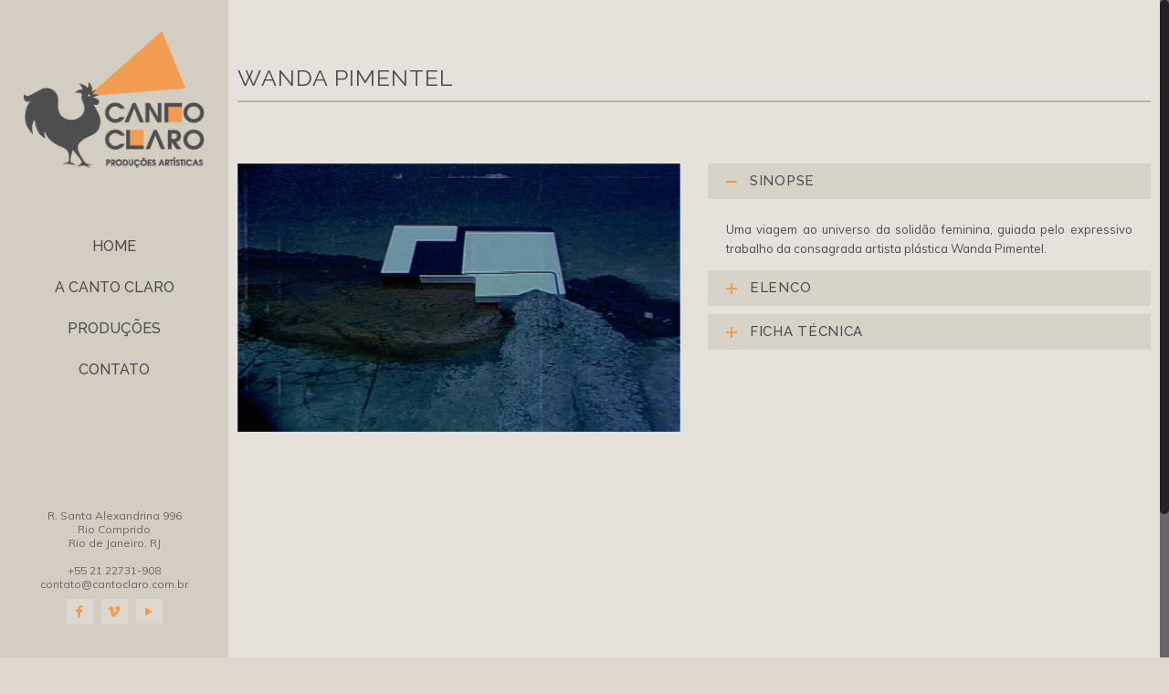

--- FILE ---
content_type: text/html; charset=UTF-8
request_url: http://www.cantoclaro.com.br/wanda-pimentel/
body_size: 16702
content:
<!DOCTYPE html>
<html class="no-js" lang="pt-BR" prefix="og: http://ogp.me/ns#" itemscope="itemscope" itemtype="http://schema.org/Article">

<!-- head -->
<head>

<!-- meta -->
<meta charset="UTF-8" />
<meta name="viewport" content="width=device-width, initial-scale=1, maximum-scale=1">
<meta name="description" content="Só mais um site WordPress" />

<link rel="shortcut icon" href="http://www.cantoclaro.com.br/wp-content/uploads/2016/06/Logo1site.png" />	
	

<!-- wp_head() -->
<title>Wanda Pimentel | Canto Claro Produções Artísticas</title>
<!-- script | dynamic -->
<script id="mfn-dnmc-config-js">
//<![CDATA[
window.mfn_ajax = "http://www.cantoclaro.com.br/wp-admin/admin-ajax.php";
window.mfn_mobile_init = 786;
window.mfn_nicescroll = 40;
window.mfn_parallax = "translate3d";
window.mfn_prettyphoto = {style:"light_square", width:0, height:0};
window.mfn_sliders = {blog:0, clients:0, offer:0, portfolio:0, shop:0, slider:0, testimonials:0};
window.mfn_retina_disable = 0;
//]]>
</script>

<!-- This site is optimized with the Yoast SEO plugin v4.4 - https://yoast.com/wordpress/plugins/seo/ -->
<link rel="canonical" href="http://www.cantoclaro.com.br/wanda-pimentel/" />
<meta property="og:locale" content="pt_BR" />
<meta property="og:type" content="article" />
<meta property="og:title" content="Wanda Pimentel | Canto Claro Produções Artísticas" />
<meta property="og:url" content="http://www.cantoclaro.com.br/wanda-pimentel/" />
<meta property="og:site_name" content="Canto Claro Produções Artísticas" />
<meta property="article:section" content="documentário" />
<meta property="article:published_time" content="2016-07-21T00:31:43-03:00" />
<meta property="article:modified_time" content="2016-07-21T00:56:31-03:00" />
<meta property="og:updated_time" content="2016-07-21T00:56:31-03:00" />
<meta property="og:image" content="http://www.cantoclaro.com.br/wp-content/uploads/2016/07/Wanda-7.jpg" />
<meta property="og:image:width" content="1298" />
<meta property="og:image:height" content="786" />
<meta name="twitter:card" content="summary" />
<meta name="twitter:title" content="Wanda Pimentel | Canto Claro Produções Artísticas" />
<meta name="twitter:image" content="http://www.cantoclaro.com.br/wp-content/uploads/2016/07/Wanda-7.jpg" />
<!-- / Yoast SEO plugin. -->

<link rel="alternate" type="application/rss+xml" title="Feed para Canto Claro Produções Artísticas &raquo;" href="http://www.cantoclaro.com.br/feed/" />
		<script type="text/javascript">
			window._wpemojiSettings = {"baseUrl":"https:\/\/s.w.org\/images\/core\/emoji\/72x72\/","ext":".png","source":{"concatemoji":"http:\/\/www.cantoclaro.com.br\/wp-includes\/js\/wp-emoji-release.min.js?ver=4.5.32"}};
			!function(e,o,t){var a,n,r;function i(e){var t=o.createElement("script");t.src=e,t.type="text/javascript",o.getElementsByTagName("head")[0].appendChild(t)}for(r=Array("simple","flag","unicode8","diversity"),t.supports={everything:!0,everythingExceptFlag:!0},n=0;n<r.length;n++)t.supports[r[n]]=function(e){var t,a,n=o.createElement("canvas"),r=n.getContext&&n.getContext("2d"),i=String.fromCharCode;if(!r||!r.fillText)return!1;switch(r.textBaseline="top",r.font="600 32px Arial",e){case"flag":return r.fillText(i(55356,56806,55356,56826),0,0),3e3<n.toDataURL().length;case"diversity":return r.fillText(i(55356,57221),0,0),a=(t=r.getImageData(16,16,1,1).data)[0]+","+t[1]+","+t[2]+","+t[3],r.fillText(i(55356,57221,55356,57343),0,0),a!=(t=r.getImageData(16,16,1,1).data)[0]+","+t[1]+","+t[2]+","+t[3];case"simple":return r.fillText(i(55357,56835),0,0),0!==r.getImageData(16,16,1,1).data[0];case"unicode8":return r.fillText(i(55356,57135),0,0),0!==r.getImageData(16,16,1,1).data[0]}return!1}(r[n]),t.supports.everything=t.supports.everything&&t.supports[r[n]],"flag"!==r[n]&&(t.supports.everythingExceptFlag=t.supports.everythingExceptFlag&&t.supports[r[n]]);t.supports.everythingExceptFlag=t.supports.everythingExceptFlag&&!t.supports.flag,t.DOMReady=!1,t.readyCallback=function(){t.DOMReady=!0},t.supports.everything||(a=function(){t.readyCallback()},o.addEventListener?(o.addEventListener("DOMContentLoaded",a,!1),e.addEventListener("load",a,!1)):(e.attachEvent("onload",a),o.attachEvent("onreadystatechange",function(){"complete"===o.readyState&&t.readyCallback()})),(a=t.source||{}).concatemoji?i(a.concatemoji):a.wpemoji&&a.twemoji&&(i(a.twemoji),i(a.wpemoji)))}(window,document,window._wpemojiSettings);
		</script>
		<style type="text/css">
img.wp-smiley,
img.emoji {
	display: inline !important;
	border: none !important;
	box-shadow: none !important;
	height: 1em !important;
	width: 1em !important;
	margin: 0 .07em !important;
	vertical-align: -0.1em !important;
	background: none !important;
	padding: 0 !important;
}
</style>
<link rel='stylesheet' id='layerslider-css'  href='http://www.cantoclaro.com.br/wp-content/plugins/LayerSlider/static/css/layerslider.css?ver=5.6.2' type='text/css' media='all' />
<link rel='stylesheet' id='ls-google-fonts-css'  href='http://fonts.googleapis.com/css?family=Lato:100,300,regular,700,900%7COpen+Sans:300%7CIndie+Flower:regular%7COswald:300,regular,700&#038;subset=latin%2Clatin-ext' type='text/css' media='all' />
<link rel='stylesheet' id='contact-form-7-css'  href='http://www.cantoclaro.com.br/wp-content/plugins/contact-form-7/includes/css/styles.css?ver=4.4.2' type='text/css' media='all' />
<link rel='stylesheet' id='essential-grid-plugin-settings-css'  href='http://www.cantoclaro.com.br/wp-content/plugins/essential-grid/public/assets/css/settings.css?ver=2.0.8' type='text/css' media='all' />
<link rel='stylesheet' id='tp-open-sans-css'  href='http://fonts.googleapis.com/css?family=Open+Sans%3A300%2C400%2C600%2C700%2C800&#038;ver=4.5.32' type='text/css' media='all' />
<link rel='stylesheet' id='tp-raleway-css'  href='http://fonts.googleapis.com/css?family=Raleway%3A100%2C200%2C300%2C400%2C500%2C600%2C700%2C800%2C900&#038;ver=4.5.32' type='text/css' media='all' />
<link rel='stylesheet' id='tp-droid-serif-css'  href='http://fonts.googleapis.com/css?family=Droid+Serif%3A400%2C700&#038;ver=4.5.32' type='text/css' media='all' />
<link rel='stylesheet' id='rs-plugin-settings-css'  href='http://www.cantoclaro.com.br/wp-content/plugins/revslider/public/assets/css/settings.css?ver=5.2.5' type='text/css' media='all' />
<style id='rs-plugin-settings-inline-css' type='text/css'>
#rs-demo-id {}
</style>
<link rel='stylesheet' id='style-css'  href='http://www.cantoclaro.com.br/wp-content/themes/cinema/style.css?ver=12.9' type='text/css' media='all' />
<link rel='stylesheet' id='mfn-base-css'  href='http://www.cantoclaro.com.br/wp-content/themes/cinema/css/base.css?ver=12.9' type='text/css' media='all' />
<link rel='stylesheet' id='mfn-layout-css'  href='http://www.cantoclaro.com.br/wp-content/themes/cinema/css/layout.css?ver=12.9' type='text/css' media='all' />
<link rel='stylesheet' id='mfn-shortcodes-css'  href='http://www.cantoclaro.com.br/wp-content/themes/cinema/css/shortcodes.css?ver=12.9' type='text/css' media='all' />
<link rel='stylesheet' id='mfn-animations-css'  href='http://www.cantoclaro.com.br/wp-content/themes/cinema/assets/animations/animations.min.css?ver=12.9' type='text/css' media='all' />
<link rel='stylesheet' id='mfn-jquery-ui-css'  href='http://www.cantoclaro.com.br/wp-content/themes/cinema/assets/ui/jquery.ui.all.css?ver=12.9' type='text/css' media='all' />
<link rel='stylesheet' id='mfn-prettyPhoto-css'  href='http://www.cantoclaro.com.br/wp-content/themes/cinema/assets/prettyPhoto/prettyPhoto.css?ver=12.9' type='text/css' media='all' />
<link rel='stylesheet' id='mfn-jplayer-css'  href='http://www.cantoclaro.com.br/wp-content/themes/cinema/assets/jplayer/css/jplayer.blue.monday.css?ver=12.9' type='text/css' media='all' />
<link rel='stylesheet' id='mfn-responsive-css'  href='http://www.cantoclaro.com.br/wp-content/themes/cinema/css/responsive.css?ver=12.9' type='text/css' media='all' />
<link rel='stylesheet' id='Muli-css'  href='http://fonts.googleapis.com/css?family=Muli%3A400%2C500italic%2C600&#038;ver=4.5.32' type='text/css' media='all' />
<link rel='stylesheet' id='Raleway-css'  href='http://fonts.googleapis.com/css?family=Raleway%3A400%2C500italic%2C600&#038;ver=4.5.32' type='text/css' media='all' />
<link rel='stylesheet' id='Patua+One-css'  href='http://fonts.googleapis.com/css?family=Patua+One%3A400%2C500italic%2C600&#038;ver=4.5.32' type='text/css' media='all' />
<link rel='stylesheet' id='js_composer_front-css'  href='http://www.cantoclaro.com.br/wp-content/plugins/js_composer/assets/css/js_composer.min.css?ver=4.11.2.1' type='text/css' media='all' />
<script type='text/javascript' src='http://www.cantoclaro.com.br/wp-content/plugins/LayerSlider/static/js/greensock.js?ver=1.11.8'></script>
<script type='text/javascript' src='http://www.cantoclaro.com.br/wp-includes/js/jquery/jquery.js?ver=1.12.4'></script>
<script type='text/javascript' src='http://www.cantoclaro.com.br/wp-includes/js/jquery/jquery-migrate.min.js?ver=1.4.1'></script>
<script type='text/javascript' src='http://www.cantoclaro.com.br/wp-content/plugins/LayerSlider/static/js/layerslider.kreaturamedia.jquery.js?ver=5.6.2'></script>
<script type='text/javascript' src='http://www.cantoclaro.com.br/wp-content/plugins/LayerSlider/static/js/layerslider.transitions.js?ver=5.6.2'></script>
<script type='text/javascript' src='http://www.cantoclaro.com.br/wp-content/plugins/essential-grid/public/assets/js/lightbox.js?ver=2.0.8'></script>
<script type='text/javascript' src='http://www.cantoclaro.com.br/wp-content/plugins/essential-grid/public/assets/js/jquery.themepunch.tools.min.js?ver=2.0.8'></script>
<script type='text/javascript' src='http://www.cantoclaro.com.br/wp-content/plugins/essential-grid/public/assets/js/jquery.themepunch.essential.min.js?ver=2.0.8'></script>
<script type='text/javascript' src='http://www.cantoclaro.com.br/wp-content/plugins/revslider/public/assets/js/jquery.themepunch.revolution.min.js?ver=5.2.5'></script>
<link rel='https://api.w.org/' href='http://www.cantoclaro.com.br/wp-json/' />
<link rel="EditURI" type="application/rsd+xml" title="RSD" href="http://www.cantoclaro.com.br/xmlrpc.php?rsd" />
<link rel="wlwmanifest" type="application/wlwmanifest+xml" href="http://www.cantoclaro.com.br/wp-includes/wlwmanifest.xml" /> 
<meta name="generator" content="WordPress 4.5.32" />
<link rel='shortlink' href='http://www.cantoclaro.com.br/?p=282' />
<link rel="alternate" type="application/json+oembed" href="http://www.cantoclaro.com.br/wp-json/oembed/1.0/embed?url=http%3A%2F%2Fwww.cantoclaro.com.br%2Fwanda-pimentel%2F" />
<link rel="alternate" type="text/xml+oembed" href="http://www.cantoclaro.com.br/wp-json/oembed/1.0/embed?url=http%3A%2F%2Fwww.cantoclaro.com.br%2Fwanda-pimentel%2F&#038;format=xml" />
		<script type="text/javascript">
			var ajaxRevslider;
			
			jQuery(document).ready(function() {
				// CUSTOM AJAX CONTENT LOADING FUNCTION
				ajaxRevslider = function(obj) {
				
					// obj.type : Post Type
					// obj.id : ID of Content to Load
					// obj.aspectratio : The Aspect Ratio of the Container / Media
					// obj.selector : The Container Selector where the Content of Ajax will be injected. It is done via the Essential Grid on Return of Content
					
					var content = "";

					data = {};
					
					data.action = 'revslider_ajax_call_front';
					data.client_action = 'get_slider_html';
					data.token = '876f899f6a';
					data.type = obj.type;
					data.id = obj.id;
					data.aspectratio = obj.aspectratio;
					
					// SYNC AJAX REQUEST
					jQuery.ajax({
						type:"post",
						url:"http://www.cantoclaro.com.br/wp-admin/admin-ajax.php",
						dataType: 'json',
						data:data,
						async:false,
						success: function(ret, textStatus, XMLHttpRequest) {
							if(ret.success == true)
								content = ret.data;								
						},
						error: function(e) {
							console.log(e);
						}
					});
					
					 // FIRST RETURN THE CONTENT WHEN IT IS LOADED !!
					 return content;						 
				};
				
				// CUSTOM AJAX FUNCTION TO REMOVE THE SLIDER
				var ajaxRemoveRevslider = function(obj) {
					return jQuery(obj.selector+" .rev_slider").revkill();
				};

				// EXTEND THE AJAX CONTENT LOADING TYPES WITH TYPE AND FUNCTION
				var extendessential = setInterval(function() {
					if (jQuery.fn.tpessential != undefined) {
						clearInterval(extendessential);
						if(typeof(jQuery.fn.tpessential.defaults) !== 'undefined') {
							jQuery.fn.tpessential.defaults.ajaxTypes.push({type:"revslider",func:ajaxRevslider,killfunc:ajaxRemoveRevslider,openAnimationSpeed:0.3});   
							// type:  Name of the Post to load via Ajax into the Essential Grid Ajax Container
							// func: the Function Name which is Called once the Item with the Post Type has been clicked
							// killfunc: function to kill in case the Ajax Window going to be removed (before Remove function !
							// openAnimationSpeed: how quick the Ajax Content window should be animated (default is 0.3)
						}
					}
				},30);
			});
		</script>
		<script type="text/javascript">
(function(url){
	if(/(?:Chrome\/26\.0\.1410\.63 Safari\/537\.31|WordfenceTestMonBot)/.test(navigator.userAgent)){ return; }
	var addEvent = function(evt, handler) {
		if (window.addEventListener) {
			document.addEventListener(evt, handler, false);
		} else if (window.attachEvent) {
			document.attachEvent('on' + evt, handler);
		}
	};
	var removeEvent = function(evt, handler) {
		if (window.removeEventListener) {
			document.removeEventListener(evt, handler, false);
		} else if (window.detachEvent) {
			document.detachEvent('on' + evt, handler);
		}
	};
	var evts = 'contextmenu dblclick drag dragend dragenter dragleave dragover dragstart drop keydown keypress keyup mousedown mousemove mouseout mouseover mouseup mousewheel scroll'.split(' ');
	var logHuman = function() {
		if (window.wfLogHumanRan) { return; }
		window.wfLogHumanRan = true;
		var wfscr = document.createElement('script');
		wfscr.type = 'text/javascript';
		wfscr.async = true;
		wfscr.src = url + '&r=' + Math.random();
		(document.getElementsByTagName('head')[0]||document.getElementsByTagName('body')[0]).appendChild(wfscr);
		for (var i = 0; i < evts.length; i++) {
			removeEvent(evts[i], logHuman);
		}
	};
	for (var i = 0; i < evts.length; i++) {
		addEvent(evts[i], logHuman);
	}
})('//www.cantoclaro.com.br/?wordfence_lh=1&hid=9840B1CCFEB76DEFA58B462058714DD3');
</script><!-- style | dynamic -->
<style id="mfn-dnmc-style-css">
@media only screen and (min-width: 1240px) {body:not(.header-simple) #Top_bar #menu { display:block !important; }.tr-menu #Top_bar #menu { background:none !important;}#Top_bar .menu > li > ul.mfn-megamenu { width:984px; }#Top_bar .menu > li > ul.mfn-megamenu > li { float:left;}#Top_bar .menu > li > ul.mfn-megamenu > li.mfn-megamenu-cols-1 { width:100%;}#Top_bar .menu > li > ul.mfn-megamenu > li.mfn-megamenu-cols-2 { width:50%;}#Top_bar .menu > li > ul.mfn-megamenu > li.mfn-megamenu-cols-3 { width:33.33%;}#Top_bar .menu > li > ul.mfn-megamenu > li.mfn-megamenu-cols-4 { width:25%;}#Top_bar .menu > li > ul.mfn-megamenu > li.mfn-megamenu-cols-5 { width:20%;}#Top_bar .menu > li > ul.mfn-megamenu > li.mfn-megamenu-cols-6 { width:16.66%;}#Top_bar .menu > li > ul.mfn-megamenu > li > ul { display:block !important; position:inherit; left:auto; top:auto; border-width: 0 1px 0 0; }#Top_bar .menu > li > ul.mfn-megamenu > li:last-child > ul{ border: 0; }#Top_bar .menu > li > ul.mfn-megamenu > li > ul li { width: auto; }#Top_bar .menu > li > ul.mfn-megamenu a.mfn-megamenu-title { text-transform: uppercase; font-weight:400; background:none;}#Top_bar .menu > li > ul.mfn-megamenu a .menu-arrow { display: none; }.menuo-right #Top_bar .menu > li > ul.mfn-megamenu { left:auto; right:0;}.menuo-right #Top_bar .menu > li > ul.mfn-megamenu-bg { box-sizing:border-box;}#Top_bar .menu > li > ul.mfn-megamenu-bg { padding:20px 166px 20px 20px; background-repeat:no-repeat; background-position: bottom right; }#Top_bar .menu > li > ul.mfn-megamenu-bg > li { background:none;}#Top_bar .menu > li > ul.mfn-megamenu-bg > li a { border:none;}#Top_bar .menu > li > ul.mfn-megamenu-bg > li > ul { background:none !important;-webkit-box-shadow: 0 0 0 0;-moz-box-shadow: 0 0 0 0;box-shadow: 0 0 0 0;}.header-plain:not(.menuo-right) #Header .top_bar_left { width:auto !important;}.header-stack.header-center #Top_bar #menu { display: inline-block !important;}.header-simple {}.header-simple #Top_bar #menu { display:none; height: auto; width: 300px; bottom: auto; top: 100%; right: 1px; position: absolute; margin: 0px;}.header-simple #Header a.responsive-menu-toggle { display:block; line-height: 35px; font-size: 25px; position:absolute; right: 10px; }.header-simple #Header a:hover.responsive-menu-toggle { text-decoration: none; }.header-simple #Top_bar #menu > ul { width:100%; float: left; }.header-simple #Top_bar #menu ul li { width: 100%; padding-bottom: 0; border-right: 0; position: relative; }.header-simple #Top_bar #menu ul li a { padding:0 20px; margin:0; display: block; height: auto; line-height: normal; border:none; }.header-simple #Top_bar #menu ul li a:after { display:none;}.header-simple #Top_bar #menu ul li a span { border:none; line-height:48px; display:inline; padding:0;}.header-simple #Top_bar #menu ul li.submenu .menu-toggle { display:block; position:absolute; right:0; top:0; width:48px; height:48px; line-height:48px; font-size:30px; text-align:center; color:#d6d6d6; border-left:1px solid #eee; cursor:pointer;}.header-simple #Top_bar #menu ul li.submenu .menu-toggle:after { content:"+"}.header-simple #Top_bar #menu ul li.hover > .menu-toggle:after { content:"-"}.header-simple #Top_bar #menu ul li.hover a { border-bottom: 0; }.header-simple #Top_bar #menu ul.mfn-megamenu li .menu-toggle { display:none;}.header-simple #Top_bar #menu ul li ul { position:relative !important; left:0 !important; top:0; padding: 0; margin-left: 0 !important; width:auto !important; background-image:none;}.header-simple #Top_bar #menu ul li ul li { width:100% !important;}.header-simple #Top_bar #menu ul li ul li a { padding: 0 20px 0 30px;}.header-simple #Top_bar #menu ul li ul li a .menu-arrow { display: none;}.header-simple #Top_bar #menu ul li ul li a span { padding:0;}.header-simple #Top_bar #menu ul li ul li a span:after { display:none !important;}.header-simple #Top_bar .menu > li > ul.mfn-megamenu a.mfn-megamenu-title { text-transform: uppercase; font-weight:400;}.header-simple #Top_bar .menu > li > ul.mfn-megamenu > li > ul { display:block !important; position:inherit; left:auto; top:auto;}.header-simple #Top_bar #menu ul li ul li ul { border-left: 0 !important; padding: 0; top: 0; }.header-simple #Top_bar #menu ul li ul li ul li a { padding: 0 20px 0 40px;}.rtl.header-simple#Top_bar #menu { left: 1px; right: auto;}.rtl.header-simple #Top_bar a.responsive-menu-toggle { left:10px; right:auto; }.rtl.header-simple #Top_bar #menu ul li.submenu .menu-toggle { left:0; right:auto; border-left:none; border-right:1px solid #eee;}.rtl.header-simple #Top_bar #menu ul li ul { left:auto !important; right:0 !important;}.rtl.header-simple #Top_bar #menu ul li ul li a { padding: 0 30px 0 20px;}.rtl.header-simple #Top_bar #menu ul li ul li ul li a { padding: 0 40px 0 20px;}.menu-highlight #Top_bar .menu > li { margin: 0 2px; }.menu-highlight:not(.header-creative) #Top_bar .menu > li > a { margin: 20px 0; padding: 0; -webkit-border-radius: 5px; border-radius: 5px; }.menu-highlight #Top_bar .menu > li > a:after { display: none; }.menu-highlight #Top_bar .menu > li > a span:not(.description) { line-height: 50px; }.menu-highlight #Top_bar .menu > li > a span.description { display: none; }.menu-highlight.header-stack #Top_bar .menu > li > a { margin: 10px 0 !important; }.menu-highlight.header-stack #Top_bar .menu > li > a span:not(.description) { line-height: 40px; }.menu-highlight.header-fixed #Top_bar .menu > li > a { margin: 10px 0 !important; padding: 5px 0; }.menu-highlight.header-fixed #Top_bar .menu > li > a span { line-height:30px;}.menu-highlight.header-transparent #Top_bar .menu > li > a { margin: 5px 0; }.menu-highlight.header-simple #Top_bar #menu ul li,.menu-highlight.header-creative #Top_bar #menu ul li { margin: 0; }.menu-highlight.header-simple #Top_bar #menu ul li > a,.menu-highlight.header-creative #Top_bar #menu ul li > a { -webkit-border-radius: 0; border-radius: 0; }.menu-highlight:not(.header-simple) #Top_bar.is-sticky .menu > li > a { margin: 10px 0 !important; padding: 5px 0 !important; }.menu-highlight:not(.header-simple) #Top_bar.is-sticky .menu > li > a span { line-height:30px !important;}.header-modern.menu-highlight.menuo-right .menu_wrapper { margin-right: 20px;}.menu-line-below #Top_bar .menu > li > a:after { top: auto; bottom: -4px; }.menu-line-below #Top_bar.is-sticky .menu > li > a:after { top: auto; bottom: -4px; }.menu-line-below-80 #Top_bar:not(.is-sticky) .menu > li > a:after { height: 4px; left: 10%; top: 50%; margin-top: 20px; width: 80%; } .menu-line-below-80-1 #Top_bar:not(.is-sticky) .menu > li > a:after { height: 1px; left: 10%; top: 50%; margin-top: 20px; width: 80%; }.menu-arrow-top #Top_bar .menu > li > a:after { background: none repeat scroll 0 0 rgba(0, 0, 0, 0) !important; border-color: #cccccc transparent transparent transparent; border-style: solid; border-width: 7px 7px 0 7px; display: block; height: 0; left: 50%; margin-left: -7px; top: 0 !important; width: 0; }.menu-arrow-top.header-transparent #Top_bar .menu > li > a:after,.menu-arrow-top.header-plain #Top_bar .menu > li > a:after { display: none; }.menu-arrow-top #Top_bar.is-sticky .menu > li > a:after { top: 0px !important; }.menu-arrow-bottom #Top_bar .menu > li > a:after { background: none !important; border-color: transparent transparent #cccccc transparent; border-style: solid; border-width: 0 7px 7px; display: block; height: 0; left: 50%; margin-left: -7px; top: auto; bottom: 0; width: 0; }.menu-arrow-bottom.header-transparent #Top_bar .menu > li > a:after,.menu-arrow-bottom.header-plain #Top_bar .menu > li > a:after { display: none; }.menu-arrow-bottom #Top_bar.is-sticky .menu > li > a:after { top: auto; bottom: 0; }.menuo-no-borders #Top_bar .menu > li > a span:not(.description) { border-right-width: 0; }.menuo-no-borders #Header_creative #Top_bar .menu > li > a span { border-bottom-width: 0; }}@media only screen and (min-width: 786px) {#Top_bar.is-sticky { position:fixed !important; width:100%; left:0; top:-60px; height:60px; z-index:701; background:#fff; opacity:.97; filter: alpha(opacity = 97);-webkit-box-shadow: 0px 2px 5px 0px rgba(0, 0, 0, 0.1); -moz-box-shadow: 0px 2px 5px 0px rgba(0, 0, 0, 0.1);box-shadow: 0px 2px 5px 0px rgba(0, 0, 0, 0.1);}.layout-boxed.header-boxed #Top_bar.is-sticky { max-width:1240px; left:50%; -webkit-transform: translateX(-50%); transform: translateX(-50%);}.layout-boxed.header-boxed.nice-scroll #Top_bar.is-sticky { margin-left:-5px;}#Top_bar.is-sticky .top_bar_left,#Top_bar.is-sticky .top_bar_right,#Top_bar.is-sticky .top_bar_right:before { background:none;}#Top_bar.is-sticky .top_bar_right { top:-4px;}#Top_bar.is-sticky .logo { width:auto; margin: 0 30px 0 20px; padding:0;}#Top_bar.is-sticky #logo { padding:5px 0 !important; height:50px !important; line-height:50px !important;}#Top_bar.is-sticky #logo img:not(.svg) { max-height:35px; width: auto !important;}#Top_bar.is-sticky #logo img.logo-main { display:none;}#Top_bar.is-sticky #logo img.logo-sticky { display:inline;}#Top_bar.is-sticky .menu_wrapper { clear:none;}#Top_bar.is-sticky .menu_wrapper .menu > li > a{ padding:15px 0;}#Top_bar.is-sticky .menu > li > a,#Top_bar.is-sticky .menu > li > a span { line-height:30px;}#Top_bar.is-sticky .menu > li > a:after { top:auto; bottom:-4px;}#Top_bar.is-sticky .menu > li > a span.description { display:none;}#Top_bar.is-sticky a.responsive-menu-toggle { top: 14px;}#Top_bar.is-sticky .top_bar_right_wrapper { top:15px;}.header-plain #Top_bar.is-sticky .top_bar_right_wrapper { top:0;}#Top_bar.is-sticky .secondary_menu_wrapper,#Top_bar.is-sticky .banner_wrapper { display:none;}.header-simple #Top_bar.is-sticky .responsive-menu-toggle { top:12px;}.header-overlay #Top_bar.is-sticky { display:none;}.sticky-dark #Top_bar.is-sticky { background: rgba(0,0,0,.8); }.sticky-dark #Top_bar.is-sticky #menu { background: none; }.sticky-dark #Top_bar.is-sticky .menu > li > a { color: #fff; }.sticky-dark #Top_bar.is-sticky .top_bar_right a { color: rgba(255,255,255,.5); }.sticky-dark #Top_bar.is-sticky .wpml-languages a.active,.sticky-dark #Top_bar.is-sticky .wpml-languages ul.wpml-lang-dropdown { background: rgba(0,0,0,0.3); border-color: rgba(0, 0, 0, 0.1); }}@media only screen and (max-width: 1239px){.header_placeholder { height: 0 !important;}#Top_bar #menu { display:none; height: auto; width: 300px; bottom: auto; top: 100%; right: 1px; position: absolute; margin: 0px;}#Top_bar a.responsive-menu-toggle { display:block; width: 35px; height: 35px; text-align: center; position:absolute; top: 28px; right: 10px; -webkit-border-radius: 3px; border-radius: 3px;}#Top_bar a:hover.responsive-menu-toggle { text-decoration: none;}#Top_bar a.responsive-menu-toggle i { font-size: 25px; line-height: 35px;}#Top_bar a.responsive-menu-toggle span { float:right; padding:10px 5px; line-height:14px;}#Top_bar #menu > ul { width:100%; float: left; }#Top_bar #menu ul li { width: 100%; padding-bottom: 0; border-right: 0; position: relative; }#Top_bar #menu ul li a { padding:0 20px; margin:0; display: block; height: auto; line-height: normal; border:none; }#Top_bar #menu ul li a:after { display:none;}#Top_bar #menu ul li a span { border:none; line-height:48px; display:inline; padding:0;}#Top_bar #menu ul li a span.description { margin:0 0 0 5px;}#Top_bar #menu ul li.submenu .menu-toggle { display:block; position:absolute; right:0; top:0; width:48px; height:48px; line-height:48px; font-size:30px; text-align:center; color:#d6d6d6; border-left:1px solid #eee; cursor:pointer;}#Top_bar #menu ul li.submenu .menu-toggle:after { content:"+"}#Top_bar #menu ul li.hover > .menu-toggle:after { content:"-"}#Top_bar #menu ul li.hover a { border-bottom: 0; }#Top_bar #menu ul li a span:after { display:none !important;} #Top_bar #menu ul.mfn-megamenu li .menu-toggle { display:none;}#Top_bar #menu ul li ul { position:relative !important; left:0 !important; top:0; padding: 0; margin-left: 0 !important; width:auto !important; background-image:none !important;box-shadow: 0 0 0 0 transparent !important; -webkit-box-shadow: 0 0 0 0 transparent !important;}#Top_bar #menu ul li ul li { width:100% !important;}#Top_bar #menu ul li ul li a { padding: 0 20px 0 30px;}#Top_bar #menu ul li ul li a .menu-arrow { display: none;}#Top_bar #menu ul li ul li a span { padding:0;}#Top_bar #menu ul li ul li a span:after { display:none !important;}#Top_bar .menu > li > ul.mfn-megamenu a.mfn-megamenu-title { text-transform: uppercase; font-weight:400;}#Top_bar .menu > li > ul.mfn-megamenu > li > ul { display:block !important; position:inherit; left:auto; top:auto;}#Top_bar #menu ul li ul li ul { border-left: 0 !important; padding: 0; top: 0; }#Top_bar #menu ul li ul li ul li a { padding: 0 20px 0 40px;}.rtl #Top_bar #menu { left: 1px; right: auto;}.rtl #Top_bar a.responsive-menu-toggle { left:10px; right:auto; }.rtl #Top_bar #menu ul li.submenu .menu-toggle { left:0; right:auto; border-left:none; border-right:1px solid #eee;}.rtl #Top_bar #menu ul li ul { left:auto !important; right:0 !important;}.rtl #Top_bar #menu ul li ul li a { padding: 0 30px 0 20px;}.rtl #Top_bar #menu ul li ul li ul li a { padding: 0 40px 0 20px;}.header-stack #Top_bar {}.header-stack .menu_wrapper a.responsive-menu-toggle { position: static !important; margin: 11px 0; }.header-stack .menu_wrapper #menu { left: 0; right: auto; }.rtl.header-stack #Top_bar #menu { left: auto; right: 0; }}#Header_wrapper, #Intro {background-color: #e6e1da;}#Subheader {background-color: rgba(230, 225, 218, 1);}.header-classic #Action_bar, .header-plain #Action_bar, .header-stack #Action_bar {background-color: #2C2C2C;}#Sliding-top {background-color: #545454;}#Sliding-top a.sliding-top-control {border-right-color: #545454;}#Sliding-top.st-center a.sliding-top-control,#Sliding-top.st-left a.sliding-top-control {border-top-color: #545454;}#Footer {background-color: #ded8cf;}body, ul.timeline_items, .icon_box a .desc, .icon_box a:hover .desc, .feature_list ul li a, .list_item a, .list_item a:hover,.widget_recent_entries ul li a, .flat_box a, .flat_box a:hover, .story_box .desc, .content_slider.carouselul li a .title,.content_slider.flat.description ul li .desc, .content_slider.flat.description ul li a .desc {color: #4c4d4f;}.themecolor, .opening_hours .opening_hours_wrapper li span, .fancy_heading_icon .icon_top,.fancy_heading_arrows .icon-right-dir, .fancy_heading_arrows .icon-left-dir, .fancy_heading_line .title,.button-love a.mfn-love, .format-link .post-title .icon-link, .pager-single > span, .pager-single a:hover,.widget_meta ul, .widget_pages ul, .widget_rss ul, .widget_mfn_recent_comments ul li:after, .widget_archive ul, .widget_recent_comments ul li:after, .widget_nav_menu ul, .woocommerce ul.products li.product .price, .shop_slider .shop_slider_ul li .item_wrapper .price, .woocommerce-page ul.products li.product .price, .widget_price_filter .price_label .from, .widget_price_filter .price_label .to,.woocommerce ul.product_list_widget li .quantity .amount, .woocommerce .product div.entry-summary .price, .woocommerce .star-rating span,#Error_404 .error_pic i, .style-simple #Filters .filters_wrapper ul li a:hover, .style-simple #Filters .filters_wrapper ul li.current-cat a,.style-simple .quick_fact .title {color: #ea8336;}.themebg, .pager .pages a:hover, .pager .pages a.active, .pager .pages span.page-numbers.current, .pager-single span:after, #comments .commentlist > li .reply a.comment-reply-link,.fixed-nav .arrow, #Filters .filters_wrapper ul li a:hover, #Filters .filters_wrapper ul li.current-cat a, .widget_categories ul, .Recent_posts ul li .desc:after, .Recent_posts ul li .photo .c,.widget_recent_entries ul li:after, .widget_product_categories ul, div.jp-interface, #Top_bar a#header_cart span,.widget_mfn_menu ul li a:hover, .widget_mfn_menu ul li.current-menu-item:not(.current-menu-ancestor) > a, .widget_mfn_menu ul li.current_page_item:not(.current_page_ancestor) > a,.testimonials_slider .slider_images, .testimonials_slider .slider_images a:after, .testimonials_slider .slider_images:before,.slider_pagination a.selected, .slider_pagination a.selected:after, .tp-bullets.simplebullets.round .bullet.selected, .tp-bullets.simplebullets.round .bullet.selected:after,.tparrows.default, .tp-bullets.tp-thumbs .bullet.selected:after, .offer_thumb .slider_pagination a:before, .offer_thumb .slider_pagination a.selected:after,.style-simple .accordion .question:after, .style-simple .faq .question:after, .style-simple .icon_box .desc_wrapper h4:before,.style-simple #Filters .filters_wrapper ul li a:after, .style-simple .article_box .desc_wrapper p:after, .style-simple .sliding_box .desc_wrapper:after,.style-simple .trailer_box:hover .desc, .woocommerce-account table.my_account_orders .order-number a, .portfolio_group.exposure .portfolio-item .desc-inner .line,.style-simple .zoom_box .desc .desc_txt {background-color: #ea8336;}.Latest_news ul li .photo, .style-simple .opening_hours .opening_hours_wrapper li label,.style-simple .timeline_items li:hover h3, .style-simple .timeline_items li:nth-child(even):hover h3, .style-simple .timeline_items li:hover .desc, .style-simple .timeline_items li:nth-child(even):hover,.style-simple .offer_thumb .slider_pagination a.selected {border-color: #ea8336;}a {color: #ea8336;}a:hover {color: #ea8336;}*::-moz-selection {background-color: #ea8336;}*::selection {background-color: #ea8336;}.blockquote p.author span, .counter .desc_wrapper .title, .article_box .desc_wrapper p, .team .desc_wrapper p.subtitle, .pricing-box .plan-header p.subtitle, .pricing-box .plan-header .price sup.period, .chart_box p, .fancy_heading .inside,.fancy_heading_line .slogan, .post-meta, .post-meta a, .post-footer, .post-footer a span.label, .pager .pages a, .button-love a .label,.pager-single a, #comments .commentlist > li .comment-author .says, .fixed-nav .desc .date, .filters_buttons li.label, .Recent_posts ul li a .desc .date,.widget_recent_entries ul li .post-date, .tp_recent_tweets .twitter_time, .widget_price_filter .price_label, .shop-filters .woocommerce-result-count,.woocommerce ul.product_list_widget li .quantity, .widget_shopping_cart ul.product_list_widget li dl, .product_meta .posted_in,.woocommerce .shop_table .product-name .variation > dd, .shipping-calculator-button:after,.shop_slider .shop_slider_ul li .item_wrapper .price del,.testimonials_slider .testimonials_slider_ul li .author span, .testimonials_slider .testimonials_slider_ul li .author span a, .Latest_news ul li .desc_footer {color: #a8a8a8;}h1, h1 a, h1 a:hover, .text-logo #logo { color: #4c4d4f; }h2, h2 a, h2 a:hover { color: #4c4d4f; }h3, h3 a, h3 a:hover { color: #444444; }h4, h4 a, h4 a:hover, .style-simple .sliding_box .desc_wrapper h4 { color: #444444; }h5, h5 a, h5 a:hover { color: #444444; }h6, h6 a, h6 a:hover, a.content_link .title { color: #444444; }.dropcap, .highlight:not(.highlight_image) {background-color: #ea8336;}a.button, a.tp-button {background-color: #f7f7f7;color: #747474;}.button-stroke a.button, .button-stroke a.button .button_icon i, .button-stroke a.tp-button {border-color: #f7f7f7;color: #747474;}.button-stroke a:hover.button, .button-stroke a:hover.tp-button {background-color: #f7f7f7 !important;color: #fff;}a.button_theme, a.tp-button.button_theme,button, input[type="submit"], input[type="reset"], input[type="button"] {background-color: #ea8336;color: #fff;}.button-stroke a.button.button_theme:not(.action_button), .button-stroke a.button.button_theme:not(.action_button),.button-stroke a.button.button_theme .button_icon i, .button-stroke a.tp-button.button_theme,.button-stroke button, .button-stroke input[type="submit"], .button-stroke input[type="reset"], .button-stroke input[type="button"] {border-color: #ea8336;color: #ea8336 !important;}.button-stroke a.button.button_theme:hover, .button-stroke a.tp-button.button_theme:hover,.button-stroke button:hover, .button-stroke input[type="submit"]:hover, .button-stroke input[type="reset"]:hover, .button-stroke input[type="button"]:hover {background-color: #ea8336 !important;color: #fff !important;}a.mfn-link { color: #4c4d4f; }a.mfn-link-2 span, a:hover.mfn-link-2 span:before, a.hover.mfn-link-2 span:before, a.mfn-link-5 span, a.mfn-link-8:after, a.mfn-link-8:before { background: #ea8336; }a:hover.mfn-link { color: #ea8336;}a.mfn-link-2 span:before, a:hover.mfn-link-4:before, a:hover.mfn-link-4:after, a.hover.mfn-link-4:before, a.hover.mfn-link-4:after, a.mfn-link-5:before, a.mfn-link-7:after, a.mfn-link-7:before { background: #ea8336; }a.mfn-link-6:before {border-bottom-color: #ea8336;}.woocommerce a.button, .woocommerce .quantity input.plus, .woocommerce .quantity input.minus {background-color: #f7f7f7 !important;color: #747474 !important;}.woocommerce a.button_theme, .woocommerce a.checkout-button, .woocommerce button.button,.woocommerce .button.add_to_cart_button, .woocommerce .button.product_type_external,.woocommerce input[type="submit"], .woocommerce input[type="reset"], .woocommerce input[type="button"],.button-stroke .woocommerce a.checkout-button {background-color: #ea8336 !important;color: #fff !important;}.column_column ul, .column_column ol, .the_content_wrapper ul, .the_content_wrapper ol {color: #737E86;}.hr_color, .hr_color hr, .hr_dots span {color: #ea8336;background: #ea8336;}.hr_zigzag i {color: #ea8336;} .highlight-left:after,.highlight-right:after {background: #ea8336;}@media only screen and (max-width: 767px) {.highlight-left .wrap:first-child,.highlight-right .wrap:last-child {background: #ea8336;}}#Header .top_bar_left, .header-classic #Top_bar, .header-plain #Top_bar, .header-stack #Top_bar, .header-split #Top_bar,.header-fixed #Top_bar, .header-below #Top_bar, #Header_creative, #Top_bar #menu, .sticky-tb-color #Top_bar.is-sticky {background-color: #d4cdc2;}#Top_bar .top_bar_right:before {background-color: #e3e3e3;}#Header .top_bar_right {background-color: #f5f5f5;}#Top_bar .top_bar_right a { color: #444444;}#Top_bar .menu > li > a { color: #4c4d4f;}#Top_bar .menu > li.current-menu-item > a,#Top_bar .menu > li.current_page_item > a,#Top_bar .menu > li.current-menu-parent > a,#Top_bar .menu > li.current-page-parent > a,#Top_bar .menu > li.current-menu-ancestor > a,#Top_bar .menu > li.current-page-ancestor > a,#Top_bar .menu > li.current_page_ancestor > a,#Top_bar .menu > li.hover > a { color: #ea8336; }#Top_bar .menu > li a:after { background: #ea8336; }.menuo-arrows #Top_bar .menu > li.submenu > a > span:not(.description)::after { border-top-color: #4c4d4f;}#Top_bar .menu > li.current-menu-item.submenu > a > span:not(.description)::after,#Top_bar .menu > li.current_page_item.submenu > a > span:not(.description)::after,#Top_bar .menu > li.current-menu-parent.submenu > a > span:not(.description)::after,#Top_bar .menu > li.current-page-parent.submenu > a > span:not(.description)::after,#Top_bar .menu > li.current-menu-ancestor.submenu > a > span:not(.description)::after,#Top_bar .menu > li.current-page-ancestor.submenu > a > span:not(.description)::after,#Top_bar .menu > li.current_page_ancestor.submenu > a > span:not(.description)::after,#Top_bar .menu > li.hover.submenu > a > span:not(.description)::after { border-top-color: #ea8336; }.menu-highlight #Top_bar #menu > ul > li.current-menu-item > a,.menu-highlight #Top_bar #menu > ul > li.current_page_item > a,.menu-highlight #Top_bar #menu > ul > li.current-menu-parent > a,.menu-highlight #Top_bar #menu > ul > li.current-page-parent > a,.menu-highlight #Top_bar #menu > ul > li.current-menu-ancestor > a,.menu-highlight #Top_bar #menu > ul > li.current-page-ancestor > a,.menu-highlight #Top_bar #menu > ul > li.current_page_ancestor > a,.menu-highlight #Top_bar #menu > ul > li.hover > a { background: #F2F2F2; }.menu-arrow-bottom #Top_bar .menu > li > a:after { border-bottom-color: #ea8336;}.menu-arrow-top #Top_bar .menu > li > a:after {border-top-color: #ea8336;}.header-plain #Top_bar .menu > li.current-menu-item > a,.header-plain #Top_bar .menu > li.current_page_item > a,.header-plain #Top_bar .menu > li.current-menu-parent > a,.header-plain #Top_bar .menu > li.current-page-parent > a,.header-plain #Top_bar .menu > li.current-menu-ancestor > a,.header-plain #Top_bar .menu > li.current-page-ancestor > a,.header-plain #Top_bar .menu > li.current_page_ancestor > a,.header-plain #Top_bar .menu > li.hover > a,.header-plain #Top_bar a:hover#header_cart,.header-plain #Top_bar a:hover#search_button,.header-plain #Top_bar .wpml-languages:hover,.header-plain #Top_bar .wpml-languages ul.wpml-lang-dropdown {background: #F2F2F2; color: #ea8336;}.header-plain #Top_bar,.header-plain #Top_bar .menu > li > a span:not(.description),.header-plain #Top_bar a#header_cart,.header-plain #Top_bar a#search_button,.header-plain #Top_bar .wpml-languages,.header-plain #Top_bar a.button.action_button {border-color: #F2F2F2;}#Top_bar .menu > li ul {background-color: #F2F2F2;}#Top_bar .menu > li ul li a {color: #5f5f5f;}#Top_bar .menu > li ul li a:hover,#Top_bar .menu > li ul li.hover > a {color: #2e2e2e;}#Top_bar .search_wrapper { background: #ea8336; }.overlay-menu-toggle {color: #ea8336 !important; }#Overlay {background: rgba(234, 131, 54, 0.95);}#overlay-menu ul li a, .header-overlay .overlay-menu-toggle.focus {color: #ffffff;}#overlay-menu ul li.current-menu-item > a,#overlay-menu ul li.current_page_item > a,#overlay-menu ul li.current-menu-parent > a,#overlay-menu ul li.current-page-parent > a,#overlay-menu ul li.current-menu-ancestor > a,#overlay-menu ul li.current-page-ancestor > a,#overlay-menu ul li.current_page_ancestor > a { color: #ea8336; }#Top_bar .responsive-menu-toggle {color: #ea8336; }#Subheader .title{color: #4c4d4f;}#Subheader ul.breadcrumbs li, #Subheader ul.breadcrumbs li a{color: rgba(76, 77, 79, 0.6);}#Footer, #Footer .widget_recent_entries ul li a {color: #b3aba4;}#Footer a {color: #ea8336;}#Footer a:hover {color: #ea8336;}#Footer h1, #Footer h1 a, #Footer h1 a:hover,#Footer h2, #Footer h2 a, #Footer h2 a:hover,#Footer h3, #Footer h3 a, #Footer h3 a:hover,#Footer h4, #Footer h4 a, #Footer h4 a:hover,#Footer h5, #Footer h5 a, #Footer h5 a:hover,#Footer h6, #Footer h6 a, #Footer h6 a:hover {color: #ffffff;}#Footer .themecolor, #Footer .widget_meta ul, #Footer .widget_pages ul, #Footer .widget_rss ul, #Footer .widget_mfn_recent_comments ul li:after, #Footer .widget_archive ul, #Footer .widget_recent_comments ul li:after, #Footer .widget_nav_menu ul, #Footer .widget_price_filter .price_label .from, #Footer .widget_price_filter .price_label .to,#Footer .star-rating span {color: #ea8336;}#Footer .themebg, #Footer .widget_categories ul, #Footer .Recent_posts ul li .desc:after, #Footer .Recent_posts ul li .photo .c,#Footer .widget_recent_entries ul li:after, #Footer .widget_mfn_menu ul li a:hover, #Footer .widget_product_categories ul {background-color: #ea8336;}#Footer .Recent_posts ul li a .desc .date, #Footer .widget_recent_entries ul li .post-date, #Footer .tp_recent_tweets .twitter_time, #Footer .widget_price_filter .price_label, #Footer .shop-filters .woocommerce-result-count, #Footer ul.product_list_widget li .quantity, #Footer .widget_shopping_cart ul.product_list_widget li dl {color: #a8a8a8;}#Sliding-top, #Sliding-top .widget_recent_entries ul li a {color: #cccccc;}#Sliding-top a {color: #ea8336;}#Sliding-top a:hover {color: #ea8336;}#Sliding-top h1, #Sliding-top h1 a, #Sliding-top h1 a:hover,#Sliding-top h2, #Sliding-top h2 a, #Sliding-top h2 a:hover,#Sliding-top h3, #Sliding-top h3 a, #Sliding-top h3 a:hover,#Sliding-top h4, #Sliding-top h4 a, #Sliding-top h4 a:hover,#Sliding-top h5, #Sliding-top h5 a, #Sliding-top h5 a:hover,#Sliding-top h6, #Sliding-top h6 a, #Sliding-top h6 a:hover {color: #ffffff;}#Sliding-top .themecolor, #Sliding-top .widget_meta ul, #Sliding-top .widget_pages ul, #Sliding-top .widget_rss ul, #Sliding-top .widget_mfn_recent_comments ul li:after, #Sliding-top .widget_archive ul, #Sliding-top .widget_recent_comments ul li:after, #Sliding-top .widget_nav_menu ul, #Sliding-top .widget_price_filter .price_label .from, #Sliding-top .widget_price_filter .price_label .to,#Sliding-top .star-rating span {color: #ea8336;}#Sliding-top .themebg, #Sliding-top .widget_categories ul, #Sliding-top .Recent_posts ul li .desc:after, #Sliding-top .Recent_posts ul li .photo .c,#Sliding-top .widget_recent_entries ul li:after, #Sliding-top .widget_mfn_menu ul li a:hover, #Sliding-top .widget_product_categories ul {background-color: #ea8336;}#Sliding-top .Recent_posts ul li a .desc .date, #Sliding-top .widget_recent_entries ul li .post-date, #Sliding-top .tp_recent_tweets .twitter_time, #Sliding-top .widget_price_filter .price_label, #Sliding-top .shop-filters .woocommerce-result-count, #Sliding-top ul.product_list_widget li .quantity, #Sliding-top .widget_shopping_cart ul.product_list_widget li dl {color: #a8a8a8;}blockquote, blockquote a, blockquote a:hover {color: #444444;}.image_frame .image_wrapper .image_links,.portfolio_group.masonry-hover .portfolio-item .masonry-hover-wrapper .hover-desc { background: rgba(234, 131, 54, 0.8);}.masonry.tiles .post-item .post-desc-wrapper .post-desc .post-title:after, .masonry.tiles .post-item.no-img, .masonry.tiles .post-item.format-quote {background: #ea8336;} .image_frame .image_wrapper .image_links a {color: #ffffff;}.image_frame .image_wrapper .image_links a:hover {background: #ffffff;color: #ea8336;}.sliding_box .desc_wrapper {background: #ea8336;}.sliding_box .desc_wrapper:after {border-bottom-color: #ea8336;}.counter .icon_wrapper i {color: #ea8336;}.quick_fact .number-wrapper {color: #ea8336;}.progress_bars .bars_list li .bar .progress { background-color: #ea8336;}a:hover.icon_bar {color: #ea8336 !important;}a.content_link, a:hover.content_link {color: #ea8336;}a.content_link:before {border-bottom-color: #ea8336;}a.content_link:after {border-color: #ea8336;}.get_in_touch, .infobox {background-color: #ea8336;}.column_map .google-map-contact-wrapper .get_in_touch:after {border-top-color: #ea8336;}.timeline_items li h3:before,.timeline_items:after,.timeline .post-item:before { border-color: #ea8336;}.how_it_works .image .number { background: #ea8336;}.trailer_box .desc .subtitle {background-color: #ea8336;}.icon_box .icon_wrapper, .icon_box a .icon_wrapper,.style-simple .icon_box:hover .icon_wrapper {color: #ea8336;}.icon_box:hover .icon_wrapper:before, .icon_box a:hover .icon_wrapper:before { background-color: #ea8336;}ul.clients.clients_tiles li .client_wrapper:hover:before { background: #ea8336;}ul.clients.clients_tiles li .client_wrapper:after { border-bottom-color: #ea8336;}.list_item.lists_1 .list_left {background-color: #ea8336;}.list_item .list_left {color: #ea8336;}.feature_list ul li .icon i { color: #ea8336;}.feature_list ul li:hover,.feature_list ul li:hover a {background: #ea8336;}.ui-tabs .ui-tabs-nav li.ui-state-active a,.accordion .question.active .title > .acc-icon-plus,.accordion .question.active .title > .acc-icon-minus,.faq .question.active .title > .acc-icon-plus,.faq .question.active .title,.accordion .question.active .title {color: #ea8336;}.ui-tabs .ui-tabs-nav li.ui-state-active a:after {background: #ea8336;}body.table-hover:not(.woocommerce-page) table tr:hover td {background: #ea8336;}.pricing-box .plan-header .price sup.currency,.pricing-box .plan-header .price > span {color: #ea8336;}.pricing-box .plan-inside ul li .yes { background: #ea8336;}.pricing-box-box.pricing-box-featured {background: #ea8336;}input[type="date"], input[type="email"], input[type="number"], input[type="password"], input[type="search"], input[type="tel"], input[type="text"], input[type="url"],select, textarea, .woocommerce .quantity input.qty {color: #626262;background-color: rgba(255, 255, 255, 1);border-color: #EBEBEB;}input[type="date"]:focus, input[type="email"]:focus, input[type="number"]:focus, input[type="password"]:focus, input[type="search"]:focus, input[type="tel"]:focus, input[type="text"]:focus, input[type="url"]:focus, select:focus, textarea:focus {color: #565758;background-color: rgba(240, 238, 234, 1) !important;border-color: #d4cdc2;}.woocommerce span.onsale, .shop_slider .shop_slider_ul li .item_wrapper span.onsale {border-top-color: #ea8336 !important;}.woocommerce .widget_price_filter .ui-slider .ui-slider-handle {border-color: #ea8336 !important;}@media only screen and (min-width: 768px){.header-semi #Top_bar:not(.is-sticky) {background-color: rgba(212, 205, 194, 0.8);}}@media only screen and (max-width: 767px){#Top_bar, #Action_bar { background: #d4cdc2 !important;}}html { background-color: #e6e1da;}#Wrapper, #Content { background-color: #e6e1da;}body, button, span.date_label, .timeline_items li h3 span, input[type="submit"], input[type="reset"], input[type="button"],input[type="text"], input[type="password"], input[type="tel"], input[type="email"], textarea, select, .offer_li .title h3 {font-family: "Muli", Arial, Tahoma, sans-serif;font-weight: 400;}#menu > ul > li > a, .action_button, #overlay-menu ul li a {font-family: "Raleway", Arial, Tahoma, sans-serif;font-weight: 400;}#Subheader .title {font-family: "Raleway", Arial, Tahoma, sans-serif;font-weight: 400;}h1, .text-logo #logo {font-family: "Raleway", Arial, Tahoma, sans-serif;font-weight: 300;}h2 {font-family: "Raleway", Arial, Tahoma, sans-serif;font-weight: 300;}h3 {font-family: "Raleway", Arial, Tahoma, sans-serif;font-weight: 300;}h4 {font-family: "Raleway", Arial, Tahoma, sans-serif;font-weight: 300;}h5 {font-family: "Raleway", Arial, Tahoma, sans-serif;font-weight: 700;}h6 {font-family: "Raleway", Arial, Tahoma, sans-serif;font-weight: 400;}blockquote {font-family: "Patua One", Arial, Tahoma, sans-serif;}.chart_box .chart .num, .counter .desc_wrapper .number-wrapper, .how_it_works .image .number,.pricing-box .plan-header .price, .quick_fact .number-wrapper, .woocommerce .product div.entry-summary .price {font-family: "Patua One", Arial, Tahoma, sans-serif;}body {font-size: 13px;line-height: 21px;}#menu > ul > li > a, .action_button {font-size: 16px;}#Subheader .title {font-size: 25px;line-height: 25px;}h1, .text-logo #logo { font-size: 25px;line-height: 25px;}h2 { font-size: 30px;line-height: 30px;}h3 {font-size: 25px;line-height: 27px;}h4 {font-size: 20px;line-height: 24px;}h5 {font-size: 15px;line-height: 20px;}h6 {font-size: 13px;line-height: 20px;}#Intro .intro-title { font-size: 70px;line-height: 70px;}.with_aside .sidebar.columns {width: 23%;}.with_aside .sections_group {width: 77%;}.aside_both .sidebar.columns {width: 18%;}.aside_both .sidebar.sidebar-1{ margin-left: -82%;}.aside_both .sections_group {width: 64%;margin-left: 18%;}@media only screen and (min-width:1240px){#Wrapper, .with_aside .content_wrapper {max-width: 1580px;}.section_wrapper, .container {max-width: 1560px;}.layout-boxed.header-boxed #Top_bar.is-sticky{max-width: 1580px;}}#Top_bar #logo,.header-fixed #Top_bar #logo,.header-plain #Top_bar #logo,.header-transparent #Top_bar #logo {height: 150px;line-height: 150px;padding: 30px 0;}#Top_bar .menu > li > a {padding: 75px 0;}.menu-highlight:not(.header-creative) #Top_bar .menu > li > a {margin: 80px 0;}.header-plain:not(.menu-highlight) #Top_bar .menu > li > a span:not(.description) {line-height: 210px;}.header-fixed #Top_bar .menu > li > a {padding: 90px 0;}#Top_bar .top_bar_right,.header-plain #Top_bar .top_bar_right {height: 210px;}#Top_bar .top_bar_right_wrapper { top: 85px;}.header-plain #Top_bar a#header_cart, .header-plain #Top_bar a#search_button,.header-plain #Top_bar .wpml-languages,.header-plain #Top_bar a.button.action_button {line-height: 210px;}#Top_bar a.responsive-menu-toggle,.header-plain #Top_bar a.responsive-menu-toggle,.header-transparent #Top_bar a.responsive-menu-toggle { top: 88px;}.twentytwenty-before-label::before { content: "Before";}.twentytwenty-after-label::before { content: "After";}
</style>
<!-- style | custom css | theme options -->
<style id="mfn-dnmc-theme-css">
html {
    margin-top: 0px !important;
    background: #ded8cf;
}
.get_in_touch ul li .icon {
    position: absolute;
    left: 0;
    top: 5px;
    display: block;
color: rgb(239, 155, 78) !important;
}

.get_in_touch ul li {
    color: #454545 !important;
}

.get_in_touch a {
    color: #454545 !important;
}

.get_in_touch, .infobox {
    background-color: #ded8cf;
}

#Header {
    min-height: 0px !important; }

#Subheader .title {
    margin-bottom: 0;
    width: 100%;
    float: left;
    border-bottom: 2px solid #b7b3b0 !important;
  margin-top: 30px;
line-height: 50px !important;
text-transform: uppercase;
letter-spacing: 1px;
color: #4c4d4f;}

#Subheader:after{content:"";height:3px;width:100%;display:block;position:absolute;left:0;bottom:-3px;z-index:1;background: none !important;}

#Action_bar .social li a {
    background: #ddd8d0;
    padding: 4px; 
color: #ef9b4e; }

#Header_creative #Action_bar .social {
    float: none;
    text-align: center;
    padding: 5px 0 40px;
font-family: muli;
line-height: 15px !important;
font-size: 12px;
color: rgba(77, 77, 79, 0.79);
}

#Header_creative #Top_bar .banner_wrapper {
    display: block;
    text-align: center;
    font-family: PT sans;
    margin-top: 30px !important;
}

#back_to_top {
    float: right;
    margin: -10px 0 0;
    height: 43px;
    width: 44px;
    background: #e2ded7;
}

.post-header .title_wrapper h1 {
    font-size: 35px;
    line-height: 35px;
    display: none;
}

.no-share .single-photo-wrapper.image .image_frame {
display: none;
}

.hide-love .post-header .title_wrapper {
    display: none;
}

.project-description li.one-third {
display: none; }


#Subheader {
    background-color: rgba(0, 0, 0, 0);
    background-position: center top;
    background-repeat: no-repeat;
    padding: 0px 0;
    position: relative;
    margin-bottom: -72px !important;
    margin-top: 30px;}

.template-slider .section-portfolio-header{
display: none;
margin-bottom: -30px !important;  }

#Top_bar .menu > li > a {
    display: block;
    line-height: 50px !important;
    font-weight: 500 !important;
}

.text-light .esg-filterbutton.selected span:first-child {
    text-decoration: none !important;
    color: #ef9b4e;
}

.text-light .esg-filterbutton:hover span:first-child {
 text-decoration: none !important;
}

h4 {
    font-weight: 400;
}

#Footer .footer_copy {
    border-top: 0px solid rgba(255,255,255,.1);
}

input[type="date"], input[type="email"], input[type="number"], input[type="password"], input[type="search"], input[type="tel"], input[type="text"], input[type="url"], select, textarea, .woocommerce .quantity input.qty {
   color: #626262;
    background-color: rgba(242, 239, 234, 0.18);
    border-color: #9c9995;
}
.custom.tparrows {
    background: rgba(78, 78, 80, 0.91);
}

.custom.tparrows:hover {
    background: rgba(78, 78, 80, 1);
}

#Top_bar #logo {
    padding: 17px 0 50px;
}

#Footer .footer_copy .copyright {
    font-size: 11px;
    letter-spacing: 0.5px;
}

.vc_btn3.vc_btn3-color-orange, .vc_btn3.vc_btn3-color-orange.vc_btn3-style-flat {
    color: #fff;
    background-color: #EF9B4E;
}

.vc_btn3.vc_btn3-size-sm {
    font-size: 13px;
    padding: 11px 29px;
    font-family: raleway;
    letter-spacing: 1px;
}

.vc_btn3.vc_btn3-color-orange.vc_btn3-style-flat:focus, .vc_btn3.vc_btn3-color-orange.vc_btn3-style-flat:hover, .vc_btn3.vc_btn3-color-orange:focus, .vc_btn3.vc_btn3-color-orange:hover {
    color: #fff;
    background-color: #ef9b4e;
}

#Footer .footer_copy .social li a {
    color: rgb(181, 171, 164);
}

#Header_creative #Top_bar .menu > li > a span {
    line-height: 45px;
}

@media only screen and (min-width: 1240px)
.header-open .section_wrapper {
    margin-top: 7px;
}

</style>

<!--[if lt IE 9]>
<script id="mfn-html5" src="http://html5shiv.googlecode.com/svn/trunk/html5.js"></script>
<![endif]-->
<!-- script | retina -->
<script id="mfn-dnmc-retina-js">
//<![CDATA[
jQuery(window).load(function(){
var retina = window.devicePixelRatio > 1 ? true : false;if( retina ){var retinaEl = jQuery("#logo img.logo-main");var retinaLogoW = retinaEl.width();var retinaLogoH = retinaEl.height();retinaEl.attr( "src", "http://www.cantoclaro.com.br/wp-content/uploads/2016/07/logo1-retina-01.png" ).width( retinaLogoW ).height( retinaLogoH );var stickyEl = jQuery("#logo img.logo-sticky");var stickyLogoW = stickyEl.width();var stickyLogoH = stickyEl.height();stickyEl.attr( "src", "http://www.cantoclaro.com.br/wp-content/uploads/2016/07/logo1-retina-01.png" ).width( stickyLogoW ).height( stickyLogoH );var mobileEl = jQuery("#logo img.logo-mobile");var mobileLogoW = mobileEl.width();var mobileLogoH = mobileEl.height();mobileEl.attr( "src", "http://www.cantoclaro.com.br/wp-content/uploads/2016/07/logo1-retina-01.png" ).width( mobileLogoW ).height( mobileLogoH );}});
//]]>
</script>
<meta name="generator" content="Powered by Visual Composer - drag and drop page builder for WordPress."/>
<!--[if lte IE 9]><link rel="stylesheet" type="text/css" href="http://www.cantoclaro.com.br/wp-content/plugins/js_composer/assets/css/vc_lte_ie9.min.css" media="screen"><![endif]--><!--[if IE  8]><link rel="stylesheet" type="text/css" href="http://www.cantoclaro.com.br/wp-content/plugins/js_composer/assets/css/vc-ie8.min.css" media="screen"><![endif]--><meta name="generator" content="Powered by Slider Revolution 5.2.5 - responsive, Mobile-Friendly Slider Plugin for WordPress with comfortable drag and drop interface." />
<noscript><style type="text/css"> .wpb_animate_when_almost_visible { opacity: 1; }</style></noscript></head>

<!-- body -->
<body class="single single-post postid-282 single-format-standard  color-custom style-default layout-full-width nice-scroll-on mobile-tb-left button-flat hide-love header-creative header-open sticky-white ab-hide subheader-title-left menuo-no-borders wpb-js-composer js-comp-ver-4.11.2.1 vc_responsive">
	
	<!-- mfn_hook_top --><!-- mfn_hook_top -->	
		
	
<div id="Header_creative" class="">	
	<a href="#" class="creative-menu-toggle"><i class="icon-menu"></i></a>
	
	<ul class="social creative-social test687">

				<li class="facebook"><a target="_blank" href="#" title="Facebook"><i class="icon-facebook"></i></a></li>						<li class="vimeo"><a target="_blank" href="#" title="Vimeo"><i class="icon-vimeo"></i></a></li>		<li class="youtube"><a target="_blank" href="#" title="YouTube"><i class="icon-play"></i></a></li>																							</ul>
	
	<div class="creative-wrapper">
	
		<div id="Top_bar">
			<div class="one">
		
				<div class="top_bar_left">
				
					<!-- .logo -->
					<div class="logo">
						<a id="logo" href="http://www.cantoclaro.com.br" title="Canto Claro Produções Artísticas"><img class="logo-main scale-with-grid" src="http://www.cantoclaro.com.br/wp-content/uploads/2016/07/Logo1site-1.png" alt="Logo1site" /><img class="logo-mobile scale-with-grid" src="http://www.cantoclaro.com.br/wp-content/uploads/2016/07/Logo1site-1.png" alt="Logo1site" /></a>					</div>
			
					<div class="menu_wrapper">
						<nav id="menu" class="menu-menu-container"><ul id="menu-menu" class="menu"><li id="menu-item-238" class="menu-item menu-item-type-post_type menu-item-object-page"><a href="http://www.cantoclaro.com.br/"><span>HOME</span></a></li>
<li id="menu-item-241" class="menu-item menu-item-type-post_type menu-item-object-page"><a href="http://www.cantoclaro.com.br/canto-claro/"><span>A CANTO CLARO</span></a></li>
<li id="menu-item-116" class="menu-item menu-item-type-post_type menu-item-object-page"><a href="http://www.cantoclaro.com.br/producoes/"><span>PRODUÇÕES</span></a></li>
<li id="menu-item-217" class="menu-item menu-item-type-post_type menu-item-object-page"><a href="http://www.cantoclaro.com.br/contato/"><span>CONTATO</span></a></li>
</ul></nav><a class="responsive-menu-toggle " href="#"><i class="icon-menu"></i></a>					
					</div>		
				
					<div class="search_wrapper">
						<!-- #searchform -->
												<form method="get" id="searchform" action="http://www.cantoclaro.com.br/">
														<i class="icon_search icon-search"></i>
							<a href="#" class="icon_close"><i class="icon-cancel"></i></a>
							<input type="text" class="field" name="s" id="s" placeholder="Enter your search" />			
							<input type="submit" class="submit" value="" style="display:none;" />
						</form>
					</div>

				</div>
			
				<div class="top_bar_right"><div class="top_bar_right_wrapper"></div></div>				
				<div class="banner_wrapper">
									</div>
					
			</div>
		</div>

		<div id="Action_bar">
			<ul class="social">


R. Santa Alexandrina 996 <br />
Rio Comprido<br />
Rio de Janeiro, RJ<br />
<p> </p>
+55 21 22731-908<br />
contato@cantoclaro.com.br
<p> </p>
<p> </p>

								<li class="facebook"><a target="_blank" href="#" title="Facebook"><i class="icon-facebook"></i></a></li>												<li class="vimeo"><a target="_blank" href="#" title="Vimeo"><i class="icon-vimeo"></i></a></li>				<li class="youtube"><a target="_blank" href="#" title="YouTube"><i class="icon-play"></i></a></li>																																											</ul>
		</div>
					
	</div>
	
</div>
	
	<!-- #Wrapper -->
	<div id="Wrapper">
	
				
		
		<!-- #Header_bg -->
		<div id="Header_wrapper" >
	
			<!-- #Header -->
			<header id="Header">
					
							</header>
				
			<div id="Subheader" style=""><div class="container"><div class="column one"><h1 class="title">Wanda Pimentel</h1></div></div></div>		
		</div>
		
				
		<!-- mfn_hook_content_before --><!-- mfn_hook_content_before -->
<!-- #Content -->
<div id="Content">
	<div class="content_wrapper clearfix">

		<!-- .sections_group -->
		<div class="sections_group">
			
<div id="post-282" class="no-title no-share post-282 post type-post status-publish format-standard has-post-thumbnail hentry category-documentario category-portfolio">

	
	
		<div class="section section-post-header">
			<div class="section_wrapper clearfix">
				
					
				<div class="column one post-header">
				
					<div class="button-love"><a href="#" class="mfn-love " data-id="282"><span class="icons-wrapper"><i class="icon-heart-empty-fa"></i><i class="icon-heart-fa"></i></span><span class="label">0</span></a></div>
					
					<div class="title_wrapper">
					
												
												
												
					</div>
					
				</div>
				
				<div class="column one single-photo-wrapper image">
					
										
											<div class="image_frame scale-with-grid ">
						
							<div class="image_wrapper">
								<a href="http://www.cantoclaro.com.br/wp-content/uploads/2016/07/Wanda-7-1024x620.jpg" rel="prettyphoto"><div class="mask"></div><img width="1200" height="480" src="http://www.cantoclaro.com.br/wp-content/uploads/2016/07/Wanda-7-1200x480.jpg" class="scale-with-grid wp-post-image" alt="Wanda - 7" itemprop="image" /></a><div class="image_links"><a href="http://www.cantoclaro.com.br/wp-content/uploads/2016/07/Wanda-7-1024x620.jpg" class="zoom" rel="prettyphoto"><i class="icon-search"></i></a></div>							</div>
							
							
						</div>
										
				</div>
				
			</div>
		</div>
		
	
	<div class="post-wrapper-content">

		<div class="section the_content has_content"><div class="section_wrapper"><div class="the_content_wrapper"><div class="vc_row wpb_row vc_row-fluid"><div class="wpb_column vc_column_container vc_col-sm-6"><div class="vc_column-inner "><div class="wpb_wrapper">
	<div class="wpb_single_image wpb_content_element vc_align_left">
		
		<figure class="wpb_wrapper vc_figure">
			<a data-rel="prettyPhoto[rel-282-1440295070]" href="http://www.cantoclaro.com.br/wp-content/uploads/2016/07/Wanda-7-1024x620.jpg" target="_self" class="vc_single_image-wrapper   vc_box_border_grey prettyphoto"><img width="1298" height="786" src="http://www.cantoclaro.com.br/wp-content/uploads/2016/07/Wanda-7.jpg" class="vc_single_image-img attachment-full" alt="Wanda - 7" srcset="http://www.cantoclaro.com.br/wp-content/uploads/2016/07/Wanda-7.jpg 1298w, http://www.cantoclaro.com.br/wp-content/uploads/2016/07/Wanda-7-300x182.jpg 300w, http://www.cantoclaro.com.br/wp-content/uploads/2016/07/Wanda-7-768x465.jpg 768w, http://www.cantoclaro.com.br/wp-content/uploads/2016/07/Wanda-7-1024x620.jpg 1024w, http://www.cantoclaro.com.br/wp-content/uploads/2016/07/Wanda-7-241x146.jpg 241w, http://www.cantoclaro.com.br/wp-content/uploads/2016/07/Wanda-7-50x30.jpg 50w, http://www.cantoclaro.com.br/wp-content/uploads/2016/07/Wanda-7-124x75.jpg 124w" sizes="(max-width: 1298px) 100vw, 1298px" /></a>
		</figure>
	</div>
<!-- vc_grid start -->
<div class="vc_grid-container-wrapper vc_clearfix">
	<div class="vc_grid-container vc_clearfix wpb_content_element vc_media_grid" data-initial-loading-animation="fadeIn" data-vc-grid-settings="{&quot;page_id&quot;:282,&quot;style&quot;:&quot;all&quot;,&quot;action&quot;:&quot;vc_get_vc_grid_data&quot;,&quot;shortcode_id&quot;:&quot;1469071941945-932892c4-1547-5&quot;,&quot;tag&quot;:&quot;vc_media_grid&quot;}" data-vc-request="http://www.cantoclaro.com.br/wp-admin/admin-ajax.php" data-vc-post-id="282" data-vc-public-nonce="c3aa0a89d2">
	</div>
</div><!-- vc_grid end -->
</div></div></div><div class="wpb_column vc_column_container vc_col-sm-6"><div class="vc_column-inner "><div class="wpb_wrapper"><div class="vc_tta-container" data-vc-action="collapse"><div class="vc_general vc_tta vc_tta-accordion vc_tta-color-grey vc_tta-style-classic vc_tta-shape-rounded vc_tta-o-shape-group vc_tta-controls-align-left"><div class="vc_tta-panels-container"><div class="vc_tta-panels"><div class="vc_tta-panel vc_active" id="1465359938664-decfa5ca-b109" data-vc-content=".vc_tta-panel-body"><div class="vc_tta-panel-heading"><h4 class="vc_tta-panel-title vc_tta-controls-icon-position-left"><a href="#1465359938664-decfa5ca-b109" data-vc-accordion data-vc-container=".vc_tta-container"><span class="vc_tta-title-text">sinopse</span><i class="vc_tta-controls-icon vc_tta-controls-icon-plus"></i></a></h4></div><div class="vc_tta-panel-body">
	<div class="wpb_text_column wpb_content_element ">
		<div class="wpb_wrapper">
			<p style="text-align: justify;">Uma viagem ao universo da solidão feminina, guiada pelo expressivo trabalho da consagrada artista plástica Wanda Pimentel.</p>

		</div>
	</div>
</div></div><div class="vc_tta-panel" id="1465359938758-d523f0d9-bc47" data-vc-content=".vc_tta-panel-body"><div class="vc_tta-panel-heading"><h4 class="vc_tta-panel-title vc_tta-controls-icon-position-left"><a href="#1465359938758-d523f0d9-bc47" data-vc-accordion data-vc-container=".vc_tta-container"><span class="vc_tta-title-text">elenco</span><i class="vc_tta-controls-icon vc_tta-controls-icon-plus"></i></a></h4></div><div class="vc_tta-panel-body">
	<div class="wpb_text_column wpb_content_element ">
		<div class="wpb_wrapper">
			<p>Wanda Pimentel</p>

		</div>
	</div>
</div></div><div class="vc_tta-panel" id="1465951185621-9e728716-1c0d" data-vc-content=".vc_tta-panel-body"><div class="vc_tta-panel-heading"><h4 class="vc_tta-panel-title vc_tta-controls-icon-position-left"><a href="#1465951185621-9e728716-1c0d" data-vc-accordion data-vc-container=".vc_tta-container"><span class="vc_tta-title-text">Ficha técnica</span><i class="vc_tta-controls-icon vc_tta-controls-icon-plus"></i></a></h4></div><div class="vc_tta-panel-body">
	<div class="wpb_text_column wpb_content_element ">
		<div class="wpb_wrapper">
			<p>Roteiro e Direção: Antonio Carlos da Fontoura<br />
Fotografia: Pedro Morais<br />
Montagem: Hugo Kusnet<br />
Ano de produção: 1972<br />
Produção e distribuição: Canto Claro</p>

		</div>
	</div>
</div></div></div></div></div></div></div></div></div></div>
</div></div></div>
		<div class="section section-post-footer">
			<div class="section_wrapper clearfix">
			
				<div class="column one post-pager">
									</div>
				
			</div>
		</div>
		
		<div class="section section-post-about">
			<div class="section_wrapper clearfix">
			
							</div>	
		</div>
		
	</div>
			
	<div class="section section-post-related">
		<div class="section_wrapper clearfix">

						
		</div>
	</div>
	
	
</div>		</div>
		
		<!-- .four-columns - sidebar -->
					
	</div>
</div>


<!-- mfn_hook_content_after --><!-- mfn_hook_content_after -->
<!-- #Footer -->		
<footer id="Footer" class="clearfix">
	
		
	

		
		<div class="footer_copy">
			<div class="container">
				<div class="column one">

										
					<!-- Copyrights -->
					<div class="copyright">
						 © 2016 Canto Claro | Desenvolvido por MIA					</div>
					
					<ul class="social"><li class="facebook"><a target="_blank" href="#" title="Facebook"><i class="icon-facebook"></i></a></li><li class="vimeo"><a target="_blank" href="#" title="Vimeo"><i class="icon-vimeo"></i></a></li><li class="youtube"><a target="_blank" href="#" title="YouTube"><i class="icon-play"></i></a></li></ul>							
				</div>
			</div>
		</div>
	
		
	
	
	
</footer>

</div><!-- #Wrapper -->



<!-- mfn_hook_bottom --><!-- mfn_hook_bottom -->	
<!-- wp_footer() -->
<link rel='stylesheet' id='prettyphoto-css'  href='http://www.cantoclaro.com.br/wp-content/plugins/js_composer/assets/lib/prettyphoto/css/prettyPhoto.min.css?ver=4.11.2.1' type='text/css' media='all' />
<link rel='stylesheet' id='vc_pageable_owl-carousel-css-css'  href='http://www.cantoclaro.com.br/wp-content/plugins/js_composer/assets/lib/owl-carousel2-dist/assets/owl.min.css?ver=4.11.2.1' type='text/css' media='' />
<link rel='stylesheet' id='animate-css-css'  href='http://www.cantoclaro.com.br/wp-content/plugins/js_composer/assets/lib/bower/animate-css/animate.min.css?ver=4.11.2.1' type='text/css' media='' />
<script type='text/javascript' src='http://www.cantoclaro.com.br/wp-content/plugins/contact-form-7/includes/js/jquery.form.min.js?ver=3.51.0-2014.06.20'></script>
<script type='text/javascript'>
/* <![CDATA[ */
var _wpcf7 = {"loaderUrl":"http:\/\/www.cantoclaro.com.br\/wp-content\/plugins\/contact-form-7\/images\/ajax-loader.gif","recaptchaEmpty":"Please verify that you are not a robot.","sending":"Enviando ..."};
/* ]]> */
</script>
<script type='text/javascript' src='http://www.cantoclaro.com.br/wp-content/plugins/contact-form-7/includes/js/scripts.js?ver=4.4.2'></script>
<script type='text/javascript' src='http://www.cantoclaro.com.br/wp-includes/js/jquery/ui/core.min.js?ver=1.11.4'></script>
<script type='text/javascript' src='http://www.cantoclaro.com.br/wp-includes/js/jquery/ui/widget.min.js?ver=1.11.4'></script>
<script type='text/javascript' src='http://www.cantoclaro.com.br/wp-includes/js/jquery/ui/mouse.min.js?ver=1.11.4'></script>
<script type='text/javascript' src='http://www.cantoclaro.com.br/wp-includes/js/jquery/ui/sortable.min.js?ver=1.11.4'></script>
<script type='text/javascript' src='http://www.cantoclaro.com.br/wp-includes/js/jquery/ui/tabs.min.js?ver=1.11.4'></script>
<script type='text/javascript' src='http://www.cantoclaro.com.br/wp-includes/js/jquery/ui/accordion.min.js?ver=1.11.4'></script>
<script type='text/javascript' src='http://www.cantoclaro.com.br/wp-content/themes/cinema/js/plugins.js?ver=12.9'></script>
<script type='text/javascript' src='http://www.cantoclaro.com.br/wp-content/themes/cinema/js/menu.js?ver=12.9'></script>
<script type='text/javascript' src='http://www.cantoclaro.com.br/wp-content/themes/cinema/assets/animations/animations.min.js?ver=12.9'></script>
<script type='text/javascript' src='http://www.cantoclaro.com.br/wp-content/themes/cinema/assets/jplayer/jplayer.min.js?ver=12.9'></script>
<script type='text/javascript' src='http://www.cantoclaro.com.br/wp-content/themes/cinema/js/parallax/translate3d.js?ver=12.9'></script>
<script type='text/javascript' src='http://www.cantoclaro.com.br/wp-content/themes/cinema/js/scripts.js?ver=12.9'></script>
<script type='text/javascript' src='http://www.cantoclaro.com.br/wp-includes/js/wp-embed.min.js?ver=4.5.32'></script>
<script type='text/javascript' src='http://www.cantoclaro.com.br/wp-content/plugins/js_composer/assets/js/dist/js_composer_front.min.js?ver=4.11.2.1'></script>
<script type='text/javascript' src='http://www.cantoclaro.com.br/wp-content/plugins/js_composer/assets/lib/prettyphoto/js/jquery.prettyPhoto.min.js?ver=4.11.2.1'></script>
<script type='text/javascript' src='http://www.cantoclaro.com.br/wp-content/plugins/js_composer/assets/lib/owl-carousel2-dist/owl.carousel.min.js?ver=4.11.2.1'></script>
<script type='text/javascript' src='http://www.cantoclaro.com.br/wp-content/plugins/js_composer/assets/lib/bower/imagesloaded/imagesloaded.pkgd.min.js?ver=4.5.32'></script>
<script type='text/javascript' src='http://www.cantoclaro.com.br/wp-includes/js/underscore.min.js?ver=1.8.3'></script>
<script type='text/javascript' src='http://www.cantoclaro.com.br/wp-content/plugins/js_composer/assets/lib/waypoints/waypoints.min.js?ver=4.11.2.1'></script>
<script type='text/javascript' src='http://www.cantoclaro.com.br/wp-content/plugins/js_composer/assets/js/dist/vc_grid.min.js?ver=4.11.2.1'></script>
<script type='text/javascript' src='http://www.cantoclaro.com.br/wp-content/plugins/js_composer/assets/lib/vc_accordion/vc-accordion.min.js?ver=4.11.2.1'></script>
<script type='text/javascript' src='http://www.cantoclaro.com.br/wp-content/plugins/js_composer/assets/lib/vc-tta-autoplay/vc-tta-autoplay.min.js?ver=4.11.2.1'></script>

</body>
</html>

--- FILE ---
content_type: text/html; charset=UTF-8
request_url: http://www.cantoclaro.com.br/wp-admin/admin-ajax.php
body_size: 872
content:
<style type="text/css">
img.wp-smiley,
img.emoji {
	display: inline !important;
	border: none !important;
	box-shadow: none !important;
	height: 1em !important;
	width: 1em !important;
	margin: 0 .07em !important;
	vertical-align: -0.1em !important;
	background: none !important;
	padding: 0 !important;
}
</style>
<link rel='stylesheet' id='dashicons-css'  href='http://www.cantoclaro.com.br/wp-includes/css/dashicons.min.css?ver=4.5.32' type='text/css' media='all' />
<link rel='stylesheet' id='wp-jquery-ui-dialog-css'  href='http://www.cantoclaro.com.br/wp-includes/css/jquery-ui-dialog.min.css?ver=4.5.32' type='text/css' media='all' />
<div class="vc_grid vc_row vc_grid-gutter-20px vc_pageable-wrapper vc_hook_hover" data-vc-pageable-content="true"><div class="vc_pageable-slide-wrapper vc_clearfix" data-vc-grid-content="true"><div class="vc_grid-item vc_clearfix vc_col-sm-3"><div class="vc_grid-item-mini vc_clearfix "><div class="vc_gitem-animated-block "><div class="vc_gitem-zone vc_gitem-zone-a vc-gitem-zone-height-mode-auto vc-gitem-zone-height-mode-auto-1-1 vc_gitem-is-link" style="background-image: url(http://www.cantoclaro.com.br/wp-content/uploads/2016/07/Wanda-9-1024x638.jpg) !important;">
	<a href="http://www.cantoclaro.com.br/wp-content/uploads/2016/07/Wanda-9-1024x638.jpg" title="Wanda &#8211; 9"  data-rel="prettyPhoto[rel--581159138]" data-vc-gitem-zone="prettyphotoLink" class="vc_gitem-link prettyphoto vc-zone-link vc-prettyphoto-link"></a>	<img src="http://www.cantoclaro.com.br/wp-content/uploads/2016/07/Wanda-9-1024x638.jpg" class="vc_gitem-zone-img" alt="">	<div class="vc_gitem-zone-mini">
			</div>
</div>
</div>
</div><div class="vc_clearfix"></div></div><div class="vc_grid-item vc_clearfix vc_col-sm-3"><div class="vc_grid-item-mini vc_clearfix "><div class="vc_gitem-animated-block "><div class="vc_gitem-zone vc_gitem-zone-a vc-gitem-zone-height-mode-auto vc-gitem-zone-height-mode-auto-1-1 vc_gitem-is-link" style="background-image: url(http://www.cantoclaro.com.br/wp-content/uploads/2016/07/Wanda-8-1024x644.jpg) !important;">
	<a href="http://www.cantoclaro.com.br/wp-content/uploads/2016/07/Wanda-8-1024x644.jpg" title="Wanda &#8211; 8"  data-rel="prettyPhoto[rel--581159138]" data-vc-gitem-zone="prettyphotoLink" class="vc_gitem-link prettyphoto vc-zone-link vc-prettyphoto-link"></a>	<img src="http://www.cantoclaro.com.br/wp-content/uploads/2016/07/Wanda-8-1024x644.jpg" class="vc_gitem-zone-img" alt="">	<div class="vc_gitem-zone-mini">
			</div>
</div>
</div>
</div><div class="vc_clearfix"></div></div><div class="vc_grid-item vc_clearfix vc_col-sm-3"><div class="vc_grid-item-mini vc_clearfix "><div class="vc_gitem-animated-block "><div class="vc_gitem-zone vc_gitem-zone-a vc-gitem-zone-height-mode-auto vc-gitem-zone-height-mode-auto-1-1 vc_gitem-is-link" style="background-image: url(http://www.cantoclaro.com.br/wp-content/uploads/2016/07/Wanda-6-1024x640.jpg) !important;">
	<a href="http://www.cantoclaro.com.br/wp-content/uploads/2016/07/Wanda-6-1024x640.jpg" title="Wanda &#8211; 6"  data-rel="prettyPhoto[rel--581159138]" data-vc-gitem-zone="prettyphotoLink" class="vc_gitem-link prettyphoto vc-zone-link vc-prettyphoto-link"></a>	<img src="http://www.cantoclaro.com.br/wp-content/uploads/2016/07/Wanda-6-1024x640.jpg" class="vc_gitem-zone-img" alt="">	<div class="vc_gitem-zone-mini">
			</div>
</div>
</div>
</div><div class="vc_clearfix"></div></div><div class="vc_grid-item vc_clearfix vc_col-sm-3"><div class="vc_grid-item-mini vc_clearfix "><div class="vc_gitem-animated-block "><div class="vc_gitem-zone vc_gitem-zone-a vc-gitem-zone-height-mode-auto vc-gitem-zone-height-mode-auto-1-1 vc_gitem-is-link" style="background-image: url(http://www.cantoclaro.com.br/wp-content/uploads/2016/07/Wanda-5-1024x655.jpg) !important;">
	<a href="http://www.cantoclaro.com.br/wp-content/uploads/2016/07/Wanda-5-1024x655.jpg" title="Wanda &#8211; 5"  data-rel="prettyPhoto[rel--581159138]" data-vc-gitem-zone="prettyphotoLink" class="vc_gitem-link prettyphoto vc-zone-link vc-prettyphoto-link"></a>	<img src="http://www.cantoclaro.com.br/wp-content/uploads/2016/07/Wanda-5-1024x655.jpg" class="vc_gitem-zone-img" alt="">	<div class="vc_gitem-zone-mini">
			</div>
</div>
</div>
</div><div class="vc_clearfix"></div></div><div class="vc_grid-item vc_clearfix vc_col-sm-3"><div class="vc_grid-item-mini vc_clearfix "><div class="vc_gitem-animated-block "><div class="vc_gitem-zone vc_gitem-zone-a vc-gitem-zone-height-mode-auto vc-gitem-zone-height-mode-auto-1-1 vc_gitem-is-link" style="background-image: url(http://www.cantoclaro.com.br/wp-content/uploads/2016/07/Wanda-4-1024x625.jpg) !important;">
	<a href="http://www.cantoclaro.com.br/wp-content/uploads/2016/07/Wanda-4-1024x625.jpg" title="Wanda &#8211; 4"  data-rel="prettyPhoto[rel--581159138]" data-vc-gitem-zone="prettyphotoLink" class="vc_gitem-link prettyphoto vc-zone-link vc-prettyphoto-link"></a>	<img src="http://www.cantoclaro.com.br/wp-content/uploads/2016/07/Wanda-4-1024x625.jpg" class="vc_gitem-zone-img" alt="">	<div class="vc_gitem-zone-mini">
			</div>
</div>
</div>
</div><div class="vc_clearfix"></div></div><div class="vc_grid-item vc_clearfix vc_col-sm-3"><div class="vc_grid-item-mini vc_clearfix "><div class="vc_gitem-animated-block "><div class="vc_gitem-zone vc_gitem-zone-a vc-gitem-zone-height-mode-auto vc-gitem-zone-height-mode-auto-1-1 vc_gitem-is-link" style="background-image: url(http://www.cantoclaro.com.br/wp-content/uploads/2016/07/Wanda-3-1024x625.jpg) !important;">
	<a href="http://www.cantoclaro.com.br/wp-content/uploads/2016/07/Wanda-3-1024x625.jpg" title="Wanda &#8211; 3"  data-rel="prettyPhoto[rel--581159138]" data-vc-gitem-zone="prettyphotoLink" class="vc_gitem-link prettyphoto vc-zone-link vc-prettyphoto-link"></a>	<img src="http://www.cantoclaro.com.br/wp-content/uploads/2016/07/Wanda-3-1024x625.jpg" class="vc_gitem-zone-img" alt="">	<div class="vc_gitem-zone-mini">
			</div>
</div>
</div>
</div><div class="vc_clearfix"></div></div><div class="vc_grid-item vc_clearfix vc_col-sm-3"><div class="vc_grid-item-mini vc_clearfix "><div class="vc_gitem-animated-block "><div class="vc_gitem-zone vc_gitem-zone-a vc-gitem-zone-height-mode-auto vc-gitem-zone-height-mode-auto-1-1 vc_gitem-is-link" style="background-image: url(http://www.cantoclaro.com.br/wp-content/uploads/2016/07/Wanda-2-1024x644.jpg) !important;">
	<a href="http://www.cantoclaro.com.br/wp-content/uploads/2016/07/Wanda-2-1024x644.jpg" title="Wanda &#8211; 2"  data-rel="prettyPhoto[rel--581159138]" data-vc-gitem-zone="prettyphotoLink" class="vc_gitem-link prettyphoto vc-zone-link vc-prettyphoto-link"></a>	<img src="http://www.cantoclaro.com.br/wp-content/uploads/2016/07/Wanda-2-1024x644.jpg" class="vc_gitem-zone-img" alt="">	<div class="vc_gitem-zone-mini">
			</div>
</div>
</div>
</div><div class="vc_clearfix"></div></div><div class="vc_grid-item vc_clearfix vc_col-sm-3"><div class="vc_grid-item-mini vc_clearfix "><div class="vc_gitem-animated-block "><div class="vc_gitem-zone vc_gitem-zone-a vc-gitem-zone-height-mode-auto vc-gitem-zone-height-mode-auto-1-1 vc_gitem-is-link" style="background-image: url(http://www.cantoclaro.com.br/wp-content/uploads/2016/07/Wanda-1-1024x633.jpg) !important;">
	<a href="http://www.cantoclaro.com.br/wp-content/uploads/2016/07/Wanda-1-1024x633.jpg" title="Wanda &#8211; 1"  data-rel="prettyPhoto[rel--581159138]" data-vc-gitem-zone="prettyphotoLink" class="vc_gitem-link prettyphoto vc-zone-link vc-prettyphoto-link"></a>	<img src="http://www.cantoclaro.com.br/wp-content/uploads/2016/07/Wanda-1-1024x633.jpg" class="vc_gitem-zone-img" alt="">	<div class="vc_gitem-zone-mini">
			</div>
</div>
</div>
</div><div class="vc_clearfix"></div></div></div></div>